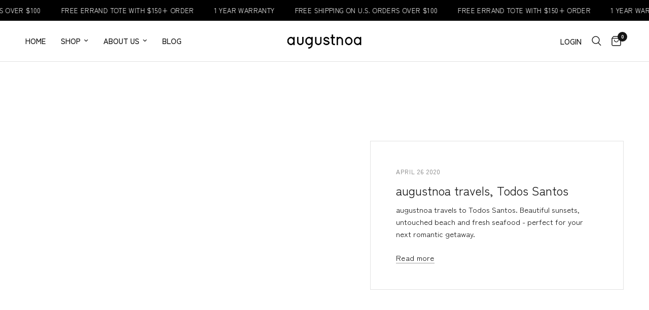

--- FILE ---
content_type: text/css
request_url: https://augustnoa.com/cdn/shop/t/50/assets/custom-style.css?v=99163119355599127591767601550
body_size: -4
content:
.oke-reviewsTab--large-top-left{display:none!important}.tabs-details .text-group{position:relative}.tabs-details .heading-wrap{position:relative;padding:10px 30px 10px 0}.tabs-details .text-group .tab-link{cursor:pointer;line-height:normal;text-transform:uppercase;font-weight:700;font-size:14px}.tabs-details .text-group:not(:last-child){border-bottom:1px solid #00000026}.tab_content{display:none;padding-top:10px}.tab_content.current{display:block}.text-group .heading-wrap svg{width:12px;position:absolute;right:10px;top:14px;transform:rotate(90deg);transition:transform .2s ease-out}.text-group .heading-wrap svg.up{transform:rotate(-90deg)}.tabs-details .contant_div{padding-bottom:15px;font-size:15px}.tabs-details ul{margin-left:17.5px;margin-bottom:5px}.product-single__description{margin-top:15px}div#tabs-infor{margin-bottom:30px}.bundle-wrapper .product-card-colors{gap:8px}.bundle-wrapper .product-card-color--items{width:22px;height:22px}.bundle-product .product-card:hover quick-view-color,.bundle-product .product-card:hover .product-card-sizes--container{transform:translateY(100%);z-index:-1}.bundle-product .product-card quick-view-color,.bundle-product .product-card .product-card-sizes--container{transform:translateY(100%)}.bundle-product .product-card.active quick-view-color,.bundle-product .product-card.active .product-card-sizes--container{transform:translateY(0);z-index:22}.bundle-product .product-card-sizes--container{padding-top:15px;padding-bottom:15px}.bundle-product quick-view-bundle.button,.bundle-product button.button{font-size:10px;height:35px;padding-left:3px;padding-right:3px}.bundle-product .product-card-title{font-size:14px}.bundle-product .price{font-size:13px}@media screen and (min-width: 990px){.bundle-wrapper{display:grid;gap:7px;grid-template-columns:repeat(3,minmax(0,1fr));margin-bottom:-45px}}@media screen and (max-width: 989px){.bundle-wrapper.flex-scroll{display:flex;flex-flow:nowrap;gap:15px;margin-bottom:-20px}.bundle-wrapper.overflow-auto{overflow:auto;overflow-y:hidden}.bundle-wrapper.show-scroll::-webkit-scrollbar{-webkit-appearance:none;height:5px}.bundle-wrapper.show-scroll::-webkit-scrollbar-thumb{background-color:#111}.bundle-wrapper.show-scroll::-webkit-scrollbar-track-piece{background-color:#ededed}.bundle-wrapper .bundle-product{width:100%;max-width:40%;margin-right:12px;padding:0!important;flex-grow:1;flex-shrink:0}}cart-drawer .free-shipping{text-align:left!important}.free-shipping--text-remaining span{font-weight:700}.cart-bundle-heading{font-size:15px;margin:15px 0;font-weight:700;line-height:normal}h2.jdgm-rev-widg__title{display:none}
/*# sourceMappingURL=/cdn/shop/t/50/assets/custom-style.css.map?v=99163119355599127591767601550 */


--- FILE ---
content_type: text/css
request_url: https://augustnoa.com/cdn/shop/t/50/assets/blog.css?v=47599034458210617871767601550
body_size: -16
content:
.blog-post .featured-image img{transition:all 1s cubic-bezier(.104,.204,.492,1)}.blog-post{margin-bottom:50px}.blog-post .featured-image{margin-bottom:24px;overflow:hidden;position:relative;height:0;padding-bottom:var(--ratio-percent)}.blog-post .featured-image>a{display:block;position:absolute;top:0;left:0;width:100%;height:100%}.blog-post .featured-image>a img{height:100%;width:100%;object-fit:cover}.blog-post .featured-image>a .thb-placeholder{background:rgba(var(--color-body-rgb),.03);width:100%;height:100%}.blog-post .featured-image>a .thb-placeholder svg{fill:var(--color-accent)}.blog-post .featured-image>a:hover img,.blog-post .featured-image>a:focus img{transform:scale(1.05)}.blog-post .featured-image img{display:block;will-change:scale}.blog-post h5{margin-bottom:10px}.blog-post .post-meta{font-size:.75rem;text-transform:uppercase;color:var(--color-body);opacity:.6;letter-spacing:.1em;margin-bottom:12px}.blog-post .post-excerpt{font-size:.9375rem}.blog-post--large{width:100%;position:relative}@media only screen and (min-width: 768px){.blog-post--large .featured-image{width:100%;max-width:66%;padding-bottom:var(--ratio-percent-medium)}[dir=rtl] .blog-post--large .featured-image{margin-right:auto}}@media only screen and (min-width: 768px){.blog-post--content{border:1px solid var(--color-border);padding:50px;position:absolute;top:50%;right:0;background:var(--bg-body, #fff);max-width:500px;transform:translateY(-50%)}}@media only screen and (min-width: 1068px){.blog-post--content{min-width:500px;max-width:100%;width:calc(33.9% + 50px)}}@media only screen and (max-width: 767px){.blog-posts.swipe-on-mobile .row{display:grid;grid-gap:10px;grid-auto-flow:column;grid-auto-columns:minmax(var(--mobile-swipe-width),1fr);overflow-x:auto;grid-template-columns:repeat(auto-fill,minmax(var(--mobile-swipe-width),1fr));width:calc(100% + 30px);padding:0 15px;margin-left:-15px;scroll-snap-type:x mandatory;scrollbar-width:none}.blog-posts.swipe-on-mobile .row::-webkit-scrollbar{display:none}.blog-posts.swipe-on-mobile .row .columns{scroll-snap-stop:always;padding:0}}
/*# sourceMappingURL=/cdn/shop/t/50/assets/blog.css.map?v=47599034458210617871767601550 */


--- FILE ---
content_type: text/css
request_url: https://augustnoa.com/cdn/shop/t/50/assets/product-grid.css?v=36430555968691667391768420551
body_size: 2813
content:
@charset "UTF-8";.product-card .product-featured-image .product-secondary-images-nav li,.product-card-sizes--size,.product-card-sizes--size:before,.product-card-swatches,.product-card-swatches .product-card-swatch,.product-card-swatches--title{transition:all .25s cubic-bezier(.104,.204,.492,1)}.no-js .product-card .product-card-quickview--button,.product-card .no-js .product-card-quickview--button{display:none!important}.products{list-style:none}.products.carousel{display:flex;flex-wrap:nowrap;overflow:hidden;min-width:100%;padding:0}.products.carousel .product-card{flex-shrink:0}.products.carousel .carousel__slide{width:100%;display:flex;min-height:100%}.products.carousel .product-card{height:100%}.no-js .products.carousel{overflow-x:scroll}.products.carousel.flickity-enabled,.products.carousel.flickity-enabled .flickity-viewport{overflow:visible}.products.carousel .promotion-column{margin-bottom:0;height:100%}.products .promotion-column{margin-bottom:20px}@media only screen and (min-width: 768px){.products .promotion-column{margin-bottom:30px}}@media only screen and (min-width: 768px){.products .promotion-column.promotion-column-width--2{flex:0 0 50%;max-width:50%}}@media only screen and (min-width: 768px){.products .promotion-column.promotion-column-width--2.product-columns-3{flex:0 0 66.6%;max-width:66.6%}}@media only screen and (min-width: 768px){.products .promotion-column.promotion-column-width--2.product-columns-5{flex:0 0 40%;max-width:40%}}.products .gallery__item{height:100%}.products .gallery__item figure{height:100%;padding-bottom:0}.products .gallery__item-content{padding:20px}.products .gallery__item-content p{font-size:.8125rem}@media only screen and (min-width: 768px){.products .gallery__item-content p{font-size:1rem}}.product-card{display:flex;flex-direction:column;min-height:calc(100% - 20px);position:relative;margin-bottom:20px;width:100%}@media only screen and (min-width: 768px){.product-card{margin-bottom:30px;min-height:calc(100% - 30px)}}.carousel .product-card{margin-bottom:0}.product-card .product-card-info{line-height:1;flex:1;display:flex;flex-direction:column}.product-card.text-center .product-card-info{padding:0 5%}.product-card .product-featured-image{margin-bottom:15px;position:relative;overflow:hidden;z-index:0}@media only screen and (min-width: 768px){.product-card .product-featured-image{margin-bottom:20px}}@media (hover: hover){.product-card .product-featured-image.thb-hover .product-featured-image-link:hover .product-primary-image{opacity:0}}.product-card .product-featured-image .product-secondary-images-nav{list-style:none;position:absolute;left:0;bottom:15px;width:100%;display:flex;margin:0;padding:0;z-index:20;opacity:0;pointer-events:none;justify-content:center;transition:all .25s linear}.product-card .product-featured-image .product-secondary-images-nav li{display:inline-flex;background:var(--color-dots, #fff);width:6px;height:6px;opacity:.6;border-radius:3px;margin:0 6px;pointer-events:none}.product-card .product-featured-image .product-secondary-images-nav li.active{opacity:1}.product-card .product-featured-image-link{display:block;position:relative;height:0;overflow:hidden;width:100%;padding-bottom:var(--padding-bottom)}.product-card .product-featured-image-link img,.product-card .product-featured-image-link video{position:absolute;top:0;left:0;width:100%;height:100%;object-fit:cover;z-index:5}.product-card .product-featured-image-link .thb-placeholder{position:absolute;top:0;left:0;width:100%;height:100%}.product-card .product-featured-image-link .product-secondary-image{display:none;z-index:10}.product-card .product-featured-image-link .product-secondary-image.hover{display:block}.product-card .product-featured-image-link.aspect-ratio--square{padding-bottom:100%}.product-card .product-featured-image-link.aspect-ratio--portrait{padding-bottom:125%}.product-card .product-featured-image-link.aspect-ratio--landscape{padding-bottom:75%}.product-card-vendor{text-transform:uppercase;font-size:.6875rem;letter-spacing:.1em;margin-bottom:8px}.product-card-vendor a{color:var(--color-body)}.product-card-title{font-size:calc(var(--font-product-title-scale, 1) * .9375rem);line-height:calc(var(--font-product-title-line-height-scale, 1) * 1.5);font-weight:var(--font-body-medium-weight, 500);letter-spacing:normal;display:block;margin-bottom:5px}.product-title-uppercase-true .product-card-title{text-transform:uppercase}.product-card--badges{position:absolute;z-index:30;display:flex;flex-direction:column;gap:5px}.product-card--badges.bottom{bottom:8px}@media only screen and (min-width: 768px){.product-card--badges.bottom{bottom:16px}}.product-card--badges.left{left:8px;align-items:flex-start}@media only screen and (min-width: 768px){.product-card--badges.left{left:16px}}.product-card--badges.top{top:8px}@media only screen and (min-width: 768px){.product-card--badges.top{top:16px}}.product-card--badges.right{right:8px;align-items:flex-end}@media only screen and (min-width: 768px){.product-card--badges.right{right:16px}}.product-card .product-card-quickview{position:absolute;width:100%;z-index:20;background:rgba(var(--color-accent-rgb, 21, 21, 21),.9);color:var(--body-bg, #fff);cursor:pointer;display:flex;align-items:center;justify-content:center;text-align:center}.product-card .product-card-quickview--icon{top:8px;right:8px;width:34px;height:34px;border-radius:50%}@media only screen and (min-width: 768px){.product-card .product-card-quickview--icon{top:17px;right:17px}}.product-card .product-card-quickview--button{bottom:0;left:0;height:40px;padding:5px;transform:translateY(100%);transition:all .25s linear}.product-card .product-card-quickview--button+.product-secondary-images-nav{bottom:55px!important}.product-card .product-card-quickview--button span{line-height:1;font-size:.5625rem;font-weight:var(--font-body-bold-weight, 600);letter-spacing:.1em;padding-right:0;white-space:nowrap;text-transform:uppercase;opacity:1}@media only screen and (min-width: 768px){.product-card .product-card-quickview--button span{font-size:.6875rem}}.product-card .product-card-quickview .loading-overlay{position:absolute;top:50%;left:50%;transform:translate3d(-50%,-50%,0);z-index:20;opacity:0;width:40px;height:40px;display:flex;align-items:center;justify-content:center}.product-card .product-card-quickview .loading-overlay .spinner{width:18px}.product-card .product-card-quickview.loading span{opacity:0}.product-card .product-card-quickview.loading .loading-overlay{opacity:1}.product-card .product-card-quickview.loading .loading-overlay .spinner-path{stroke:var(--bg-body, #fff)}.product-card-subtitle{font-size:.8125rem;color:rgba(var(--color-body-rgb),.8);margin-top:10px;margin-bottom:0}.product-card-sizes{grid-gap:5px;grid-auto-flow:column;display:none}@media only screen and (min-width: 768px){.product-card-sizes{display:grid}}.product-card-sizes--container{position:absolute;bottom:0;left:0;right:0;z-index:20;padding:8px;display:none;align-items:center;justify-content:center;background:rgba(var(--bg-body-rgb),.9);transform:translateY(100%);transition:all .25s linear}@media only screen and (min-width: 768px){.product-card-sizes--container{display:flex}.product-card-sizes--container+.product-secondary-images-nav{bottom:56px!important}}.product-card-sizes--remaining{font-size:.75rem;margin-left:10px}.product-card-sizes--size{height:30px;min-width:30px;padding:0 6px;display:flex;align-items:center;justify-content:center;font-size:.75rem;cursor:pointer;position:relative;border:1px solid rgba(var(--color-body-rgb),.2)}.product-card-sizes--size:before{position:absolute;width:100%;height:100%;top:0;background:linear-gradient(to bottom left,transparent calc(50% - 1px),var(--color-border),transparent calc(50% + 1px)) no-repeat;z-index:1}.product-card-sizes--size:not(.is-disabled):hover{border-color:rgba(var(--color-body-rgb),1)}.product-card-sizes--size .loading-overlay{width:20px;height:auto}.product-card-sizes--size.is-disabled{border-color:var(--color-border);cursor:not-allowed}.product-card-sizes--size.is-disabled:before{content:""}.product-card-sizes--size.is-disabled>span{opacity:.4}.product-card-sizes--size.loading>span{opacity:0}.product-card-swatches{line-height:0;position:absolute;top:0;left:0;width:100%;transform:translateY(100%)}.product-card-swatches .product-card-swatch{display:inline-flex;margin:0;width:18px;height:18px;border-radius:9px;padding:3px;position:relative;cursor:pointer}.product-card-swatches .product-card-swatch:after{content:"";display:block;position:absolute;top:3px;left:3px;right:3px;bottom:3px;border-radius:6px;background:var(--option-color);background-image:var(--option-color-image);background-size:cover}.product-card-swatches .product-card-swatch.active{box-shadow:0 0 0 1px var(--color-accent) inset}.product-card-swatches--container{position:relative;overflow:hidden;height:18px;margin-top:10px}.product-card-swatches--title{font-size:.8125rem;line-height:18px;opacity:.8;transform:translateY(0)}.product-card-swatches--always{position:static;transform:none}.product-card--add-to-cart-button{width:100%;margin-top:15px}.product-card--add-to-cart-button-container{margin-top:auto}.product-card .star-rating{margin-top:7px;font-size:.875rem}@media (hover: hover){.product-card:hover .product-secondary-images-nav{opacity:1}}.product-card:hover .product-card-swatches{transform:translateY(0)}.product-card:hover .product-card-swatches--title{transform:translateY(-100%)}.product-card:hover .product-card-sizes--container,.product-card:hover .product-card-quickview{transform:translateY(0)}.collection-empty{text-align:center;padding:10vh}.collection-empty svg{margin-bottom:30px}.collection-empty .text-button{font-size:inherit}.collection-empty p{font-size:1.25rem}.sidebar-container{display:grid;grid-gap:clamp(30px,4.5%,60px)}@media only screen and (min-width: 1068px){.sidebar-container.facets--sidebar{grid-template-columns:clamp(250px,22%,285px) 1fr}}.sidebar-container.facets--sidebar.results--0{grid-template-columns:1fr}@media only screen and (min-width: 1068px){.sidebar-container.facets--sidebar .facets-toggle{display:none}}.sidebar-container .products.collection.row{padding:0}.star-rating{--star-percent: calc(var(--star-rating) / 5 * 100%);display:inline-block;font-size:1rem;font-family:Times;line-height:1}.star-rating:before{content:"\2605\2605\2605\2605\2605";background:linear-gradient(90deg,var(--color-star) var(--star-percent),#e1e1e1 var(--star-percent));-webkit-background-clip:text;-webkit-text-fill-color:transparent}.rating{display:inline-block;margin:0}.rating-star{--letter-spacing: .3;--font-size: 1.5;--percent: calc( ( var(--rating) / var(--rating-max) + var(--rating-decimal) * var(--font-size) / (var(--rating-max) * (var(--letter-spacing) + var(--font-size))) ) * 100% );letter-spacing:calc(var(--letter-spacing) * 1rem);font-size:calc(var(--font-size) * 1rem);line-height:1;display:inline-block;font-family:Times;margin:0}.rating-star:before{content:"\2605\2605\2605\2605\2605";background:linear-gradient(90deg,var(--color-reviews) var(--percent),rgba(var(--color-foreground),.15) var(--percent));-webkit-background-clip:text;-webkit-text-fill-color:transparent}.rating-text{display:none}.rating-count{display:none;margin:0}@media (forced-colors: active){.rating{display:none}.rating-text{display:block}}quick-view-color:empty{display:none!important}quick-view-color{bottom:0;left:0;height:auto;padding:20px;transform:translateY(100%);transition:all .25s linear}quick-view-color{position:absolute;width:100%;z-index:20;background:rgba(var(--color-accent-rgb, 21, 21, 21),.9);background:#f5f5f5;color:var(--body-bg, #000);cursor:pointer;display:flex;align-items:center;justify-content:center;text-align:center}.product-card-colors{display:flex;gap:10px;flex-flow:wrap}.product-card-color--items{width:48px;height:48px;display:inline-flex;position:relative;margin-left:-1px;color:transparent;cursor:pointer;z-index:4;box-shadow:0 0 0 1px var(--color-border) inset}.product-card-color--items span{text-indent:-9999em}.product-card-color--items{display:inline-flex;position:relative;cursor:pointer;z-index:4;padding:5px 7px;line-height:normal;text-transform:uppercase;border:1px solid #000;background:#fff;border-color:#fff;align-items:center;border-radius:100%}.product-card-color--items:hover{box-shadow:0 0 2px #000}.product-card-color--items span{position:relative;top:-1px;font-size:14px}.product-card-color--items:after{content:"";display:block;position:absolute;top:0;left:0;right:0;bottom:0;border-radius:50%;background-position:center;background-size:cover;background-color:var(--option-color);background-image:var(--option-color-image)}.product-card-color--items .loading-overlay{width:30px;height:30px}.product-card-color--items.loading{background:#000;color:#fff}.product-card-color--items.loading span{opacity:0}.product-card-color--items .loading-overlay{width:20px;height:20px;fill:currentColor}.spinner-path{stroke:currentColor}@media screen and (max-width: 989px){quick-view-color{display:none!important}}.product-card-sizes-free{grid-gap:5px;grid-auto-flow:column;display:none}.product-card-color--items-free{width:48px;height:48px;display:inline-flex;position:relative;margin-left:-1px;color:transparent;cursor:pointer;z-index:4;box-shadow:0 0 0 1px var(--color-border) inset}.product-card-color--items-free span{text-indent:-9999em}.product-card-color--items-free{display:inline-flex;position:relative;cursor:pointer;z-index:4;padding:5px 7px;line-height:normal;text-transform:uppercase;border:1px solid #000;background:#fff;border-color:#fff;align-items:center;border-radius:100%}.product-card-color--items-free:hover{box-shadow:0 0 2px #000}.product-card-color--items-free span{position:relative;top:-1px;font-size:14px}.product-card-color--items-free:after{content:"";display:block;position:absolute;top:0;left:0;right:0;bottom:0;border-radius:50%;background-position:center;background-size:cover;background-color:var(--option-color);background-image:var(--option-color-image)}.product-card-color--items-free .loading-overlay{width:30px;height:30px}.product-card-color--items-free.loading{background:#000;color:#fff}.product-card-color--items-free.loading span{opacity:0}.product-card-color--items-free .loading-overlay{width:20px;height:20px;fill:currentColor}.free-items-heading{display:flex;align-items:center;gap:5px;justify-content:center;background:#f7f5f4;padding:10px;border-radius:5px;font-size:14px}.free-items-heading svg,.free-items-heading img{vertical-align:middle;margin-top:-4px}.free-items-heading span{display:flex;display:inline-block}.free-items-box{margin-top:15px}.free-items-box-wrapper{display:grid;gap:7px;grid-template-columns:repeat(3,minmax(0,1fr));margin-bottom:-45px}.free-items-box .product-card .product-featured-image{padding-top:15px}.free-item-price-wrapper{position:absolute;z-index:555;top:0;left:0;right:0;display:flex;align-items:center;gap:5px;justify-content:center}.free-item-price{background:#000;color:#fff;display:flex;align-items:center;justify-content:center;gap:6px;border-radius:25px;padding:5px 10px;font-size:12px}.free-item-price .price{color:#fff;font-size:12px}.free-items-box-product span.product-card--badges{display:none!important}.free-items-box-product .price .amount.discounted{color:#fff}.free-items-box-product .product-card .product-card-info{padding-top:0}quick-view-color-free{bottom:0;left:0;height:auto;padding:20px;transform:translateY(100%);transition:all .25s linear}quick-view-color-free{position:absolute;width:100%;z-index:20;background:rgba(var(--color-accent-rgb, 21, 21, 21),.9);background:#f5f5f5;color:var(--body-bg, #000);cursor:pointer;display:flex;align-items:center;justify-content:center;text-align:center}.product-card:hover quick-view-color-free{transform:translateY(0);z-index:21}.product-card-colors-free{display:flex;gap:10px;flex-flow:wrap;align-items:center;justify-content:center}.free-items-box-product .product-card-color--items-free{padding:5px 7px;width:20px;height:20px}.free-items-box-product .product-card-sizes--size-free{width:20px;height:20px;font-size:.6rem;min-width:20px}.product-card-sizes--size-free{height:30px;min-width:30px;padding:0 6px;display:flex;align-items:center;justify-content:center;font-size:.75rem;cursor:pointer;position:relative;border:1px solid rgba(var(--color-body-rgb),.2)}.product-card-sizes--size-free:before{position:absolute;width:100%;height:100%;top:0;background:linear-gradient(to bottom left,transparent calc(50% - 1px),var(--color-border),transparent calc(50% + 1px)) no-repeat;z-index:1}.free-items-box-product .product-card-color--items-free.active:not(.is-disabled){border-color:rgba(var(--color-body-rgb),1)}.product-card-sizes--size-free.active:not(.is-disabled){border-color:rgba(var(--color-body-rgb),1)}.product-card-sizes--size-free:not(.is-disabled):hover{border-color:rgba(var(--color-body-rgb),1)}.product-card-sizes--size-free .loading-overlay{width:20px;height:auto}.product-card-sizes--size-free.is-disabled{border-color:var(--color-border);cursor:not-allowed}.product-card-sizes--size-free.is-disabled:before{content:""}.product-card-sizes--size-free.is-disabled>span{opacity:.4}.product-card-sizes--size-free.loading>span{opacity:0}cart-drawer .product-free-items{display:flex;width:100%;align-items:flex-start;max-width:400px;margin-bottom:20px;flex-flow:wrap}.free-items-heading{width:100%}@media screen and (min-width: 768px){quick-view-color-free{left:0;height:auto;padding:20px;transform:translateY(100%);transition:all .25s linear}quick-view-color-free{position:absolute;width:100%;z-index:20;background:rgba(var(--color-accent-rgb, 21, 21, 21),.9);background:#f5f5f5;color:var(--body-bg, #000);cursor:pointer;display:flex;align-items:center;justify-content:center;text-align:center}}.product-card:hover quick-view-color{transform:translateY(0);z-index:21}cart-drawer .free-items-box{margin-bottom:15px}cart-drawer .product-card-title{font-size:.8rem}.cart-free-items-heading{display:flex}cart-drawer .free-selected{position:relative;z-index:1;overflow:hidden;transition:color .25s cubic-bezier(.104,.204,.492,1),background-color .25s cubic-bezier(.104,.204,.492,1),border-color .25s cubic-bezier(.104,.204,.492,1)}.free-selected.loading{background:#000}@media (max-width: 767.99px){quick-view-color-free{display:none}}@media (min-width: 768px){quick-view-color-free-mobile{display:none}}.product-card-sizes-free-mobile{grid-gap:5px;grid-auto-flow:column;display:none}@media only screen and (min-width: 768px){.product-card-sizes-free{display:grid}}.product-card-color--items-free-mobile{width:48px;height:48px;display:inline-flex;position:relative;margin-left:-1px;color:transparent;cursor:pointer;z-index:4;box-shadow:0 0 0 1px var(--color-border) inset}.product-card-color--items-free-mobile span{text-indent:-9999em}.product-card-color--items-free-mobile{display:inline-flex;position:relative;cursor:pointer;z-index:4;padding:5px 7px;line-height:normal;text-transform:uppercase;border:1px solid #000;background:#fff;border-color:#fff;align-items:center;border-radius:100%}.product-card-color--items-free-mobile:hover{box-shadow:0 0 2px #000}.product-card-color--items-free-mobile span{position:relative;top:-1px;font-size:14px}.product-card-color--items-free-mobile:after{content:"";display:block;position:absolute;top:0;left:0;right:0;bottom:0;border-radius:50%;background-position:center;background-size:cover;background-color:var(--option-color);background-image:var(--option-color-image)}.product-card-color--items-free-mobile .loading-overlay{width:30px;height:30px}.product-card-color--items-free-mobile.loading{background:#000;color:#fff}.product-card-color--items-free-mobile.loading span{opacity:0}.product-card-color--items-free-mobile .loading-overlay{width:20px;height:20px;fill:currentColor}.product-card-colors-free-mobile{display:flex;gap:10px;flex-flow:wrap;align-items:center;justify-content:center}.free-items-box-product .product-card-colors{align-items:center;justify-content:center}.free-items-box-product .product-card-color--items-free-mobile{padding:5px 7px;width:20px;height:20px}.free-items-box-product .product-card-sizes--size-free-mobile{width:20px;height:20px;font-size:.6rem;min-width:20px}.free-selected{border:1px solid;margin-bottom:7px;margin-top:7px;text-align:center;line-height:normal;padding:5px;font-size:.7em;border-radius:3px;cursor:pointer}.free-selected:hover,.free-selected.active{background-color:#000;color:#fff}.free-items-box-product input[name=selected_product_free_item]{display:none}.free-items-box-product input[name=selected_product_free_item]:checked+.product-card .free-selected{background-color:#000;color:#fff}.product-card-sizes--size-free-mobile{height:30px;min-width:30px;padding:0 6px;display:flex;align-items:center;justify-content:center;font-size:.75rem;cursor:pointer;position:relative;border:1px solid rgba(var(--color-body-rgb),.2)}.product-card-sizes--size-free-mobile:before{position:absolute;width:100%;height:100%;top:0;background:linear-gradient(to bottom left,transparent calc(50% - 1px),var(--color-border),transparent calc(50% + 1px)) no-repeat;z-index:1}.free-items-box-product .product-card-color--items-free-mobile.active:not(.is-disabled){border-color:rgba(var(--color-body-rgb),1)}.product-card-sizes--size-free-mobile.active:not(.is-disabled){border-color:rgba(var(--color-body-rgb),1)}.product-card-sizes--size-free-mobile:not(.is-disabled):hover{border-color:rgba(var(--color-body-rgb),1)}.product-card-sizes--size-free-mobile .loading-overlay{width:20px;height:auto}.product-card-sizes--size-free-mobile.is-disabled{border-color:var(--color-border);cursor:not-allowed}.product-card-sizes--size-free-mobile.is-disabled:before{content:""}.product-card-sizes--size-free-mobile.is-disabled>span{opacity:.4}.product-card-sizes--size-free-mobile.loading>span{opacity:0}cart-drawer .free-selected:before{content:"";display:block;position:absolute;top:0;bottom:0;left:-5%;width:125%;height:100%;opacity:1;z-index:5;border-radius:0;transform-origin:bottom left;backface-visibility:hidden;transform:rotate3d(0,0,1,6deg) translate3d(-1.2em,110%,0);will-change:transform}@media screen and (hover: hover){cart-drawer .free-selected.loading{color:#fff}cart-drawer .free-selected.loading:before{transform:rotate3d(0,0,1,0) translateZ(0)}}.free-selected.loading span{opacity:0}.free-selected.loading span.loading-overlay{opacity:1}.free-selected .loading-overlay{width:20px;height:20px}.product-information--inner h4{font-size:calc(var(--font-heading-scale) * 18px);line-height:calc(var(--font-heading-line-height-scale) * calc(var(--font-heading-scale) * 26px));margin-bottom:5px}.final_sale{display:block;font-weight:400;font-size:.9375rem;letter-spacing:.02em;color:var(--color-price, --color-accent);margin-top:5px}
/*# sourceMappingURL=/cdn/shop/t/50/assets/product-grid.css.map?v=36430555968691667391768420551 */


--- FILE ---
content_type: text/javascript
request_url: https://augustnoa.com/cdn/shop/t/50/assets/app.js?v=23715925596667561431768412075
body_size: 6589
content:
function debounce(fn,wait){let t;return(...args)=>{clearTimeout(t),t=setTimeout(()=>fn.apply(this,args),wait)}}var dispatchCustomEvent=function(eventName){var data=arguments.length>1&&arguments[1]!==void 0?arguments[1]:{},detail={detail:data},event2=new CustomEvent(eventName,data?detail:null);document.dispatchEvent(event2)};if(window.recentlyViewedIds=[],!customElements.get("quantity-selector")){class QuantityInput extends HTMLElement{constructor(){super(),this.input=this.querySelector(".qty"),this.step=this.input.getAttribute("step"),this.changeEvent=new Event("change",{bubbles:!0}),this.subtract=this.querySelector(".minus"),this.add=this.querySelector(".plus"),this.subtract.addEventListener("click",()=>this.change_quantity(-1*this.step)),this.add.addEventListener("click",()=>this.change_quantity(1*this.step))}connectedCallback(){this.classList.add("buttons_added"),this.validateQtyRules()}change_quantity(change){let quantity=Number(this.input.value);isNaN(quantity)&&(quantity=1),!(this.input.getAttribute("min")>quantity+change)&&(this.input.getAttribute("max")&&this.input.getAttribute("max")<quantity+change||(quantity+=change,quantity=Math.max(quantity,1),this.input.value=quantity,this.input.dispatchEvent(this.changeEvent),this.validateQtyRules()))}validateQtyRules(){const value=parseInt(this.input.value);if(this.input.min){const min=parseInt(this.input.min);this.subtract.classList.toggle("disabled",value<=min)}if(this.input.max){const max=parseInt(this.input.max);this.add.classList.toggle("disabled",value>=max)}}}customElements.define("quantity-selector",QuantityInput)}class ArrowSubMenu{constructor(self){this.submenu=self.parentNode.querySelector(".sub-menu"),this.arrow=self,self.addEventListener("click",e=>this.toggle_submenu(e))}toggle_submenu(e){e.preventDefault();let submenu=this.submenu;submenu.classList.contains("active")?(submenu.classList.remove("active"),this.arrow.blur()):submenu.classList.add("active")}}let arrows=document.querySelectorAll(".thb-arrow");if(arrows.forEach(arrow=>{new ArrowSubMenu(arrow)}),!customElements.get("product-card")){class ProductCard extends HTMLElement{constructor(){super(),this.swatches=this.querySelector(".product-card-swatches"),this.image=this.querySelector(".product-featured-image-link .product-primary-image"),this.additional_images=this.querySelectorAll(".product-secondary-image"),this.additional_images_nav=this.querySelectorAll(".product-secondary-images-nav li"),this.quick_add=this.querySelector(".product-card--add-to-cart-button-simple"),this.size_options=this.querySelector(".product-card-sizes"),this.color_options=this.querySelector(".product-card-colors"),this.color_items=this.querySelector(".product-card-color--items"),this.color_options_free=this.querySelector(".product-card-colors-free"),this.color_items_free=this.querySelector(".product-card-color--items-free"),this.size_options_free=this.querySelector(".product-card-sizes-free"),this.color_options_free_mobile=this.querySelector(".product-card-colors-free-mobile"),this.color_items_free_mobile=this.querySelector(".product-card-color--items-free-mobile"),this.size_options_free_mobile=this.querySelector(".product-card-sizes-free-mobile"),this.selected_free_item=this.querySelector(".free-selected")}connectedCallback(){this.swatches&&this.enableSwatches(this.swatches,this.image),this.additional_images&&this.enableAdditionalImages(),this.quick_add&&this.enableQuickAdd(),this.size_options&&this.enableSizeOptions(),this.color_options&&this.enableColorOptions(this.color_items,this.image),this.size_options_free&&this.enableSizeOptionsFree(),this.color_options_free&&this.enableColorOptionsFree(this.color_items_free,this.image),this.size_options_free_mobile&&this.enableSizeOptionsFreeMobile(),this.color_options_free_mobile&&this.enableColorOptionsFreeMobile(this.color_items_free_mobile,this.image),this.selected_free_item&&this.selectedFreeItem(this.selected_free_item)}enableAdditionalImages(){let image_length=this.additional_images.length,images=this.additional_images,nav=this.additional_images_nav,image_container=this.querySelector(".product-featured-image-link");const mousemove=function(e){let l=e.offsetX,w=this.getBoundingClientRect().width,prc=l/w,sel=Math.floor(prc*image_length),selimg=images[sel];images.forEach((image,index)=>{image.classList.contains("hover")&&(image.classList.remove("hover"),nav.length&&nav[index].classList.remove("active"))}),selimg&&(selimg.classList.contains("hover")||(selimg.classList.add("hover"),nav.length&&nav[sel].classList.add("active")))},mouseleave=function(e){images.forEach((image,index)=>{image.classList.remove("hover"),nav.length&&nav[index].classList.remove("active")})};image_container&&(image_container.addEventListener("touchstart",mousemove,{passive:!0}),image_container.addEventListener("touchmove",mousemove,{passive:!0}),image_container.addEventListener("touchend",mouseleave,{passive:!0}),image_container.addEventListener("mouseenter",mousemove,{passive:!0}),image_container.addEventListener("mousemove",mousemove,{passive:!0}),image_container.addEventListener("mouseleave",mouseleave,{passive:!0})),images.forEach(function(image){window.addEventListener("load",event2=>{lazySizes.loader.unveil(image)})})}enableSwatches(swatches,image){let swatch_list=swatches.querySelectorAll(".product-card-swatch"),org_srcset=image?image.dataset.srcset:"";this.color_index=this.swatches.dataset.index,swatch_list.forEach((swatch,index)=>{window.addEventListener("load",event2=>{let image2=new Image;image2.srcset=swatch.dataset.srcset,lazySizes.loader.unveil(image2)}),swatch.addEventListener("mouseover",()=>{[].forEach.call(swatch_list,function(el){el.classList.remove("active")}),image&&(swatch.dataset.srcset?image.setAttribute("srcset",swatch.dataset.srcset):image.setAttribute("srcset",org_srcset)),this.size_options&&(this.current_options[this.color_index]=swatch.querySelector("span").innerText,this.updateMasterId()),this.color_options&&(this.current_options[this.color_index]=swatch.querySelector("span").innerText,this.updateMasterId()),swatch.classList.add("active")}),swatch.addEventListener("click",function(evt){window.location.href=this.dataset.href,evt.preventDefault()})})}enableQuickAdd(){this.quick_add.addEventListener("click",this.quickAdd.bind(this))}enableSizeOptions(){let size_list=this.size_options.querySelectorAll(".product-card-sizes--size"),featured_image=this.querySelector(".product-featured-image"),has_hover=featured_image.classList.contains("thb-hover"),size_parent=this.size_options.parentElement;this.size_index=this.size_options.dataset.index,this.current_options=this.size_options.dataset.options.split(","),this.updateMasterId(),size_parent.addEventListener("mouseenter",()=>{has_hover&&featured_image.classList.remove("thb-hover")},{passive:!0}),size_parent.addEventListener("mouseleave",()=>{has_hover&&featured_image.classList.add("thb-hover")},{passive:!0}),size_list.forEach(size=>{size.addEventListener("click",evt=>{if(evt.stopPropagation(),evt.preventDefault(),size.classList.contains("is-disabled"))return;this.current_options[this.size_index]=size.querySelector("span").innerText,this.updateMasterId(),size.classList.add("loading"),size.setAttribute("aria-disabled",!0);const config={method:"POST",headers:{"X-Requested-With":"XMLHttpRequest",Accept:"application/javascript"}};let formData=new FormData;formData.append("id",this.currentVariant.id),formData.append("quantity",1),formData.append("sections",this.getSectionsToRender().map(section=>section.section)),formData.append("sections_url",window.location.pathname),config.body=formData,fetch(`${theme.routes.cart_add_url}`,config).then(response=>response.json()).then(response=>{response.status||(this.renderContents(response),dispatchCustomEvent("cart:item-added",{product:response.hasOwnProperty("items")?response.items[0]:response}))}).catch(e=>{console.error(e)}).finally(()=>{size.classList.remove("loading"),size.removeAttribute("aria-disabled")})})})}enableColorOptions(color_items,image){let color_swatch_list=this.color_options.querySelectorAll(".product-card-color--items"),org_srcset=image?image.dataset.srcset:"";this.color_index=this.color_options.dataset.index,color_swatch_list.forEach((swatch,index)=>{window.addEventListener("load",event2=>{let image2=new Image;image2.srcset=swatch.dataset.srcset,lazySizes.loader.unveil(image2)}),swatch.addEventListener("mouseover",()=>{[].forEach.call(color_swatch_list,function(el){el.classList.remove("active")}),image&&(swatch.dataset.srcset?image.setAttribute("srcset",swatch.dataset.srcset):image.setAttribute("srcset",org_srcset)),swatch.classList.add("active")})});let color_list=this.color_options.querySelectorAll(".product-card-color--items"),featured_image=this.querySelector(".product-featured-image"),has_hover=featured_image.classList.contains("thb-hover"),color_parent=this.color_options.parentElement;this.color_index=this.color_options.dataset.index,this.current_options=this.color_options.dataset.options.split(","),this.updateMasterId(),color_parent.addEventListener("mouseenter",()=>{has_hover&&featured_image.classList.remove("thb-hover")},{passive:!0}),color_parent.addEventListener("mouseleave",()=>{has_hover&&featured_image.classList.add("thb-hover")},{passive:!0}),color_list.forEach(color=>{color.addEventListener("click",evt=>{if(event.stopPropagation(),evt.preventDefault(),color.classList.contains("is-disabled"))return;this.current_options[this.color_index]=color.querySelector("span").dataset.value,this.updateMasterId(),color.classList.add("loading"),color.setAttribute("aria-disabled",!0);const config={method:"POST",headers:{"X-Requested-With":"XMLHttpRequest",Accept:"application/javascript"}};let formData=new FormData;formData.append("id",this.currentVariant.id),formData.append("quantity",1),formData.append("sections",this.getSectionsToRender().map(section=>section.section)),formData.append("sections_url",window.location.pathname),config.body=formData,fetch(`${theme.routes.cart_add_url}`,config).then(response=>response.json()).then(response=>{response.status||(this.renderContents(response),dispatchCustomEvent("cart:item-added",{product:response.hasOwnProperty("items")?response.items[0]:response}))}).catch(e=>{console.error(e)}).finally(()=>{color.classList.remove("loading"),color.removeAttribute("aria-disabled")})})})}enableSizeOptionsFree(){let size_list=this.size_options_free.querySelectorAll(".product-card-sizes--size-free"),featured_image=this.querySelector(".product-featured-image"),has_hover=featured_image.classList.contains("thb-hover"),size_parent=this.size_options_free.parentElement,product_container=size_parent.closest("product-card"),freeSelected=product_container.querySelector(".free-selected");this.size_index=this.size_options_free.dataset.index,this.current_options=this.size_options_free.dataset.options.split(","),this.updateMasterId(),size_parent.addEventListener("mouseenter",()=>{has_hover&&featured_image.classList.remove("thb-hover")},{passive:!0}),size_parent.addEventListener("mouseleave",()=>{has_hover&&featured_image.classList.add("thb-hover")},{passive:!0}),size_list.forEach(size=>{size.addEventListener("click",evt=>{if(evt.stopPropagation(),evt.preventDefault(),size.classList.contains("is-disabled")||(this.current_options[this.size_index]=size.querySelector("span").innerText,this.updateMasterId(),size_list.forEach(s=>s.classList.remove("active")),size.classList.add("active"),freeSelected&&freeSelected.setAttribute("data-variant-id",this.currentVariant.id),!freeSelected.querySelector(".free-selected.active")))return;const productID=freeSelected.dataset.productId,variantID=freeSelected.dataset.variantId,title=freeSelected.dataset.title,dispanceEvent=new CustomEvent("free_selected_item",{detail:{productId:productID,variantId:variantID,title}});document.dispatchEvent(dispanceEvent)})})}enableColorOptionsFree(color_items,image){let color_swatch_list=this.color_options_free.querySelectorAll(".product-card-color--items-free"),org_srcset=image?image.dataset.srcset:"";this.color_index=this.color_options_free.dataset.index,color_swatch_list.forEach((swatch,index)=>{window.addEventListener("load",event2=>{let image2=new Image;image2.srcset=swatch.dataset.srcset,lazySizes.loader.unveil(image2)}),swatch.addEventListener("mouseover",()=>{[].forEach.call(color_swatch_list,function(el){el.classList.remove("active")}),image&&(swatch.dataset.srcset?image.setAttribute("srcset",swatch.dataset.srcset):image.setAttribute("srcset",org_srcset)),swatch.classList.add("active")})});let color_list=this.color_options_free.querySelectorAll(".product-card-color--items-free"),featured_image=this.querySelector(".product-featured-image"),has_hover=featured_image.classList.contains("thb-hover"),color_parent=this.color_options_free.parentElement,product_container=color_parent.closest("product-card"),freeSelected=product_container.querySelector(".free-selected");this.color_index=this.color_options_free.dataset.index,this.current_options=this.color_options_free.dataset.options.split(","),this.updateMasterId(),color_parent.addEventListener("mouseenter",()=>{has_hover&&featured_image.classList.remove("thb-hover")},{passive:!0}),color_parent.addEventListener("mouseleave",()=>{has_hover&&featured_image.classList.add("thb-hover")},{passive:!0}),color_list.forEach(color=>{color.addEventListener("click",evt=>{if(event.stopPropagation(),evt.preventDefault(),color.classList.contains("is-disabled")||(this.current_options[this.color_index]=color.querySelector("span").dataset.value,this.updateMasterId(),freeSelected&&freeSelected.setAttribute("data-variant-id",this.currentVariant.id),!freeSelected.querySelector(".free-selected.active")))return;const productID=freeSelected.dataset.productId,variantID=freeSelected.dataset.variantId,title=freeSelected.dataset.title,dispanceEvent=new CustomEvent("free_selected_item",{detail:{productId:productID,variantId:variantID,title}});document.dispatchEvent(dispanceEvent)})})}enableSizeOptionsFreeMobile(){let size_list=this.size_options_free_mobile.querySelectorAll(".product-card-sizes--size-free-mobile"),featured_image=this.querySelector(".product-featured-image-mobile"),has_hover=featured_image.classList.contains("thb-hover"),size_parent=this.size_options_free_mobile.parentElement,product_container=size_parent.closest("product-card"),freeSelected=product_container.querySelector(".free-selected");this.size_index=this.size_options_free_mobile.dataset.index,this.current_options=this.size_options_free_mobile.dataset.options.split(","),this.updateMasterId(),size_parent.addEventListener("mouseenter",()=>{has_hover&&featured_image.classList.remove("thb-hover")},{passive:!0}),size_parent.addEventListener("mouseleave",()=>{has_hover&&featured_image.classList.add("thb-hover")},{passive:!0}),size_list.forEach(size=>{size.addEventListener("click",evt=>{if(evt.stopPropagation(),evt.preventDefault(),size.classList.contains("is-disabled")||(this.current_options[this.size_index]=size.querySelector("span").innerText,this.updateMasterId(),size_list.forEach(s=>s.classList.remove("active")),size.classList.add("active"),freeSelected&&freeSelected.setAttribute("data-variant-id",this.currentVariant.id),!freeSelected.querySelector(".free-selected.active")))return;const productID=freeSelected.dataset.productId,variantID=freeSelected.dataset.variantId,title=freeSelected.dataset.title,dispanceEvent=new CustomEvent("free_selected_item",{detail:{productId:productID,variantId:variantID,title}});document.dispatchEvent(dispanceEvent)})})}enableColorOptionsFreeMobile(color_items,image){let color_swatch_list=this.color_options_free_mobile.querySelectorAll(".product-card-color--items-free-mobile"),org_srcset=image?image.dataset.srcset:"";this.color_index=this.color_options_free_mobile.dataset.index,color_swatch_list.forEach((swatch,index)=>{window.addEventListener("load",event2=>{let image2=new Image;image2.srcset=swatch.dataset.srcset,lazySizes.loader.unveil(image2)}),swatch.addEventListener("mouseover",()=>{[].forEach.call(color_swatch_list,function(el){el.classList.remove("active")}),image&&(swatch.dataset.srcset?image.setAttribute("srcset",swatch.dataset.srcset):image.setAttribute("srcset",org_srcset)),swatch.classList.add("active")})});let color_list=this.color_options_free_mobile.querySelectorAll(".product-card-color--items-free-mobile"),featured_image=this.querySelector(".product-featured-image"),has_hover=featured_image.classList.contains("thb-hover"),color_parent=this.color_options_free_mobile.parentElement,product_container=color_parent.closest("product-card"),freeSelected=product_container.querySelector(".free-selected");this.color_index=this.color_options_free_mobile.dataset.index,this.current_options=this.color_options_free_mobile.dataset.options.split(","),this.updateMasterId(),color_parent.addEventListener("mouseenter",()=>{has_hover&&featured_image.classList.remove("thb-hover")},{passive:!0}),color_parent.addEventListener("mouseleave",()=>{has_hover&&featured_image.classList.add("thb-hover")},{passive:!0}),color_list.forEach(color=>{color.addEventListener("click",evt=>{if(event.stopPropagation(),evt.preventDefault(),color.classList.contains("is-disabled")||(this.current_options[this.color_index]=color.querySelector("span").dataset.value,this.updateMasterId(),freeSelected&&freeSelected.setAttribute("data-variant-id",this.currentVariant.id),!freeSelected.querySelector(".free-selected.active")))return;const productID=freeSelected.dataset.productId,variantID=freeSelected.dataset.variantId,title=freeSelected.dataset.title,dispanceEvent=new CustomEvent("free_selected_item",{detail:{productId:productID,variantId:variantID,title}});document.dispatchEvent(dispanceEvent)})})}selectedFreeItem(button){}updateMasterId(){this.currentVariant=this.getVariantData().find(variant=>!variant.options.map((option,index)=>this.current_options[index]===option).includes(!1)),setTimeout(()=>{this.setDisabled(),this.setDisabledForColors()},100)}getVariantData(){return this.variantData=this.variantData||JSON.parse(this.querySelector('[type="application/json"]').textContent),this.variantData}setDisabled(){const variant_data=this.getVariantData();if(variant_data)if(this.currentVariant){const selected_options=this.currentVariant.options.map((value,index)=>({value,index:`option${index+1}`})),available_options=this.createAvailableOptionsTree(variant_data,selected_options),fieldset_options=Object.values(available_options)[this.size_index];fieldset_options&&this.size_options&&this.size_options.querySelectorAll(".product-card-sizes--size").length&&this.size_options.querySelectorAll(".product-card-sizes--size").forEach((input,input_i)=>{input.classList.toggle("is-disabled",fieldset_options[input_i].isUnavailable)})}else this.size_options.querySelectorAll(".product-card-sizes--size").length&&this.size_options.querySelectorAll(".product-card-sizes--size").forEach((input,input_i)=>{input.classList.add("is-disabled")});return!0}setDisabledForColors(){const variant_data=this.getVariantData();if(variant_data)if(this.currentVariant){const selected_options=this.currentVariant.options.map((value,index)=>({value,index:`option${index+1}`})),available_options=this.createAvailableOptionsTree(variant_data,selected_options),color_fieldset_options=Object.values(available_options)[this.color_index];if(color_fieldset_options&&this.color_options){const items=this.color_options.querySelectorAll(".product-card-color--items");items.length&&items.forEach((input,input_i)=>{input.classList.toggle("is-disabled",color_fieldset_options[input_i]?.isUnavailable)})}else if(this.color_options){const colorItems=this.color_options.querySelectorAll(".product-card-color--items");colorItems.length&&colorItems.forEach(input=>{input.classList.add("is-disabled")})}}else this.color_options.querySelectorAll(".product-card-color--items").length&&this.color_options.querySelectorAll(".product-card-color--items").forEach(input=>{input.classList.add("is-disabled")})}createAvailableOptionsTree(variant_data,selected_options){return variant_data.reduce((options,variant)=>(Object.keys(options).forEach(index=>{if(variant[index]===null)return;let entry=options[index].find(option=>option.value===variant[index]);typeof entry>"u"&&(entry={value:variant[index],isUnavailable:!0},options[index].push(entry)),selected_options.reduce((count,{value,index:index2})=>variant[index2]===value?count+1:count,0)>=selected_options.length-1&&(entry.isUnavailable=entry.isUnavailable&&variant.available?!1:entry.isUnavailable),(!this.currentVariant||!this.currentVariant.available)&&selected_options.find(option=>option.value===entry.value&&index===option.index)&&(entry.isUnavailable=!0),index==="option1"&&(entry.isUnavailable=entry.isUnavailable&&variant.available?!1:entry.isUnavailable)}),options),{option1:[],option2:[],option3:[]})}quickAdd(evt){if(evt.preventDefault(),this.quick_add.disabled)return;this.quick_add.classList.add("loading"),this.quick_add.setAttribute("aria-disabled",!0);const config={method:"POST",headers:{"X-Requested-With":"XMLHttpRequest",Accept:"application/javascript"}};let formData=new FormData;return formData.append("id",this.quick_add.dataset.productId),formData.append("quantity",1),formData.append("sections",this.getSectionsToRender().map(section=>section.section)),formData.append("sections_url",window.location.pathname),config.body=formData,fetch(`${theme.routes.cart_add_url}`,config).then(response=>response.json()).then(response=>{response.status||(this.renderContents(response),dispatchCustomEvent("cart:item-added",{product:response.hasOwnProperty("items")?response.items[0]:response}))}).catch(e=>{console.error(e)}).finally(()=>{this.quick_add.classList.remove("loading"),this.quick_add.removeAttribute("aria-disabled")}),!1}getSectionsToRender(){return[{id:"Cart",section:"main-cart",selector:".thb-cart-form"},{id:"Cart-Drawer",section:"cart-drawer",selector:".cart-drawer"},{id:"cart-drawer-toggle",section:"cart-bubble",selector:".thb-item-count"}]}renderContents(parsedState){this.getSectionsToRender().forEach(section=>{if(!document.getElementById(section.id))return;const elementToReplace=document.getElementById(section.id).querySelector(section.selector)||document.getElementById(section.id);elementToReplace.innerHTML=this.getSectionInnerHTML(parsedState.sections[section.section],section.selector),section.id==="Cart-Drawer"&&(document.getElementById("Cart-Drawer")?.notesToggle(),document.getElementById("Cart-Drawer")?.removeProductEvent()),section.id==="Cart"&&typeof Cart<"u"&&new Cart().renderContents(parsedState)}),document.getElementById("Cart-Drawer")&&(document.getElementById("Cart-Drawer").classList.add("active"),document.body.classList.add("open-cart"),document.body.classList.add("open-cc"),document.getElementById("Cart-Drawer").querySelector(".product-recommendations--full")&&document.getElementById("Cart-Drawer").querySelector(".product-recommendations--full").classList.add("active"),dispatchCustomEvent("cart-drawer:open"))}getSectionInnerHTML(html,selector=".shopify-section"){return new DOMParser().parseFromString(html,"text/html").querySelector(selector).innerHTML}}customElements.define("product-card",ProductCard)}if(!customElements.get("side-panel-close")){class PanelClose extends HTMLElement{constructor(){super()}connectedCallback(){this.cc=document.querySelector(".click-capture"),this.onClick=e=>{let panel=document.querySelectorAll(".side-panel.active");panel.length&&this.close_panel(e,panel[0])},this.addEventListener("click",this.onClick.bind(this)),document.addEventListener("panel:close",this.onClick.bind(this)),this.cc.hasAttribute("initialized")||(this.cc.addEventListener("click",this.onClick.bind(this)),this.cc.setAttribute("initialized",""))}close_panel(e,panel){e&&e.preventDefault(),!(!panel&&(panel=e?.target.closest(".side-panel.active"),!panel))&&(panel.classList.contains("product-drawer")||document.body.classList.contains("open-quick-view")?this.close_quick_view():panel.classList.contains("cart-drawer")?(panel.querySelector(".product-recommendations--full")&&(document.body.classList.contains("open-quick-view")||panel.querySelector(".product-recommendations--full").classList.remove("active")),window.innerWidth<1069?document.body.classList.contains("open-quick-view")?this.close_quick_view():(panel.classList.remove("active"),document.body.classList.remove("open-cc"),document.body.classList.remove("open-cart")):panel.querySelector(".product-recommendations--full")?document.body.classList.contains("open-quick-view")?this.close_quick_view():setTimeout(()=>{panel.classList.remove("active"),document.body.classList.remove("open-cc"),document.body.classList.remove("open-cart")},500):(panel.classList.remove("active"),document.body.classList.remove("open-cc"),document.body.classList.remove("open-cart"))):(panel.classList.remove("active"),document.body.classList.remove("open-cc")))}close_quick_view(){let panel=document.getElementById("Product-Drawer");panel.querySelector(".product-quick-images--container")&&panel.querySelector(".product-quick-images--container").classList.remove("active"),window.innerWidth<1069?(panel.classList.remove("active"),(!document.body.classList.contains("open-cart")||!document.body.classList.contains("open-quick-view"))&&document.body.classList.remove("open-cc"),document.body.classList.remove("open-quick-view")):panel.querySelector(".product-quick-images--container")&&setTimeout(()=>{panel.classList.remove("active"),(!document.body.classList.contains("open-cart")||!document.body.classList.contains("open-quick-view"))&&document.body.classList.remove("open-cc"),document.body.classList.remove("open-quick-view"),panel.querySelector("#Product-Drawer-Content").innerHTML=""},500)}}customElements.define("side-panel-close",PanelClose),document.addEventListener("keyup",e=>{e.code&&e.code.toUpperCase()==="ESCAPE"&&dispatchCustomEvent("panel:close")})}if(!customElements.get("cart-drawer")){class CartDrawer extends HTMLElement{constructor(){super()}connectedCallback(){document.getElementById("cart-drawer-toggle").addEventListener("click",e=>{e.preventDefault(),document.body.classList.add("open-cc"),document.body.classList.add("open-cart"),this.classList.add("active"),this.focus(),setTimeout(()=>{this.querySelector(".product-recommendations--full")?.classList.add("active")}),dispatchCustomEvent("cart-drawer:open")}),this.debouncedOnChange=debounce(event2=>{this.onChange(event2)},300),document.addEventListener("cart:refresh",event2=>{this.refresh()}),this.addEventListener("change",this.debouncedOnChange.bind(this)),this.notesToggle(),this.removeProductEvent()}onChange(event2){event2.target.classList.contains("qty")&&this.updateQuantity(event2.target.dataset.index,event2.target.value)}removeProductEvent(){this.querySelectorAll(".remove").forEach(remove=>{remove.addEventListener("click",event2=>{this.updateQuantity(event2.target.dataset.index,"0"),event2.preventDefault()})})}getSectionsToRender(){return[{id:"Cart-Drawer",section:"cart-drawer",selector:".cart-drawer"},{id:"cart-drawer-toggle",section:"cart-bubble",selector:".thb-item-count"}]}getSectionInnerHTML(html,selector){return new DOMParser().parseFromString(html,"text/html").querySelector(selector).innerHTML}notesToggle(){let notes_toggle=document.getElementById("order-note-toggle");notes_toggle&&(notes_toggle.addEventListener("click",event2=>{notes_toggle.nextElementSibling.classList.add("active")}),notes_toggle.nextElementSibling.querySelectorAll(".button, .order-note-toggle__content-overlay").forEach(el=>{el.addEventListener("click",event2=>{notes_toggle.nextElementSibling.classList.remove("active"),this.saveNotes()})}))}saveNotes(){fetch(`${theme.routes.cart_update_url}.js`,{method:"POST",headers:{"Content-Type":"application/json",Accept:"application/json"},body:JSON.stringify({note:document.getElementById("mini-cart__notes").value})})}updateQuantity(line,quantity){this.querySelector(`#CartDrawerItem-${line}`)?.classList.add("thb-loading");const body=JSON.stringify({line,quantity,sections:this.getSectionsToRender().map(section=>section.section),sections_url:window.location.pathname});dispatchCustomEvent("line-item:change:start",{quantity}),this.querySelector(".product-recommendations--full")?.classList.remove("active"),fetch(`${theme.routes.cart_change_url}`,{method:"POST",headers:{"Content-Type":"application/json",Accept:"application/json"},body}).then(response=>response.text()).then(state=>{const parsedState=JSON.parse(state);this.getSectionsToRender().forEach(section=>{const elementToReplace=document.getElementById(section.id).querySelector(section.selector)||document.getElementById(section.id);parsedState.sections&&(elementToReplace.innerHTML=this.getSectionInnerHTML(parsedState.sections[section.section],section.selector))}),this.removeProductEvent(),this.notesToggle(),dispatchCustomEvent("line-item:change:end",{quantity,cart:parsedState}),this.querySelector(`#CartDrawerItem-${line}`)?.classList.remove("thb-loading")})}refresh(){this.querySelector(".product-recommendations--full")?.classList.remove("active"),fetch(`${window.location.pathname}?sections=cart-drawer,cart-bubble`).then(response=>response.text()).then(state=>{const parsedState=JSON.parse(state);this.getSectionsToRender().forEach(section=>{const elementToReplace=document.getElementById(section.id).querySelector(section.selector)||document.getElementById(section.id);elementToReplace.innerHTML=this.getSectionInnerHTML(parsedState[section.section],section.selector)}),this.removeProductEvent(),this.notesToggle()})}}customElements.define("cart-drawer",CartDrawer)}class SelectWidth{constructor(){let _this=this;window.addEventListener("load",()=>{document.querySelectorAll(".resize-select").forEach(_this.resizeSelect)}),document.body.addEventListener("change",e=>{e.target.matches(".resize-select")&&e.target.offsetParent!==null&&_this.resizeSelect(e.target)}),window.addEventListener("resize.resize-select",function(){document.querySelectorAll(".resize-select").forEach(_this.resizeSelect)})}resizeSelect(sel){let tempOption=document.createElement("option");tempOption.textContent=sel.selectedOptions[0].textContent;let tempSelect=document.createElement("select"),offset=13;tempSelect.style.visibility="hidden",tempSelect.style.position="fixed",tempSelect.appendChild(tempOption),(sel.classList.contains("thb-language-code")||sel.classList.contains("thb-currency-code")||sel.classList.contains("facet-filters__sort"))&&(offset=2),sel.after(tempSelect),tempSelect.clientWidth>0&&(sel.style.width=`${+tempSelect.clientWidth+offset}px`),tempSelect.remove()}}typeof SelectWidth<"u"&&new SelectWidth;class FooterMenuToggle{constructor(){let _this=this;document.querySelectorAll(".thb-widget-title.collapsible").forEach(button=>{button.addEventListener("click",e=>{button.classList.toggle("active")})})}}if(!customElements.get("quick-view")){class QuickView extends HTMLElement{constructor(){super()}connectedCallback(){this.drawer=document.getElementById("Product-Drawer"),this.body=document.body,this.addEventListener("click",this.setupEventListener.bind(this))}setupEventListener(e){e.preventDefault();let productHandle=this.dataset.productHandle,href=`${theme.routes.root_url}/products/${productHandle}?view=quick-view`;href=href.replace("//","/"),!(!href||!productHandle)&&(this.classList.contains("loading")||(this.classList.add("loading"),fetch(href,{method:"GET"}).then(response=>(this.classList.remove("loading"),response.text())).then(text=>{const sectionInnerHTML=new DOMParser().parseFromString(text,"text/html").querySelector("#Product-Drawer-Content").innerHTML;this.renderQuickview(sectionInnerHTML,href,productHandle)})))}renderQuickview(sectionInnerHTML,href,productHandle){if(sectionInnerHTML){this.drawer.querySelector("#Product-Drawer-Content").innerHTML=sectionInnerHTML;let js_files=this.drawer.querySelector("#Product-Drawer-Content").querySelectorAll("script");if(js_files.length>0){var head=document.getElementsByTagName("head")[0];js_files.forEach((js_file,i)=>{let script=document.createElement("script");script.src=js_file.src,head.appendChild(script)})}setTimeout(()=>{Shopify&&Shopify.PaymentButton&&Shopify.PaymentButton.init(),window.ProductModel&&window.ProductModel.loadShopifyXR()},300),this.body.classList.add("open-cc"),this.body.classList.add("open-quick-view"),this.drawer.classList.add("active"),this.drawer.querySelector(".side-panel-close").focus(),setTimeout(()=>{this.drawer.querySelector(".product-quick-images--container").classList.add("active")}),dispatchCustomEvent("quick-view:open",{productUrl:href,productHandle}),addIdToRecentlyViewed(productHandle)}}}customElements.define("quick-view",QuickView)}if(!customElements.get("side-panel-content-tabs")){class SidePanelContentTabs extends HTMLElement{constructor(){super(),this.buttons=this.querySelectorAll("button"),this.panels=this.parentElement.querySelectorAll(".side-panel-content--tab-panel")}connectedCallback(){this.setupButtonObservers()}disconnectedCallback(){}setupButtonObservers(){this.buttons.forEach((item,i)=>{item.addEventListener("click",e=>{this.toggleActiveClass(i)})})}toggleActiveClass(i){this.buttons.forEach(button=>{button.classList.remove("tab-active")}),this.buttons[i].classList.add("tab-active"),this.panels.forEach(panel=>{panel.classList.remove("tab-active")}),this.panels[i].classList.add("tab-active")}}customElements.define("side-panel-content-tabs",SidePanelContentTabs)}if(!customElements.get("collapsible-row")){class CollapsibleRow extends HTMLElement{constructor(){super(),this.details=this.querySelector("details"),this.summary=this.querySelector("summary"),this.content=this.querySelector(".collapsible__content"),this.animation=null,this.isClosing=!1,this.isExpanding=!1}connectedCallback(){this.setListeners()}setListeners(){this.querySelector("summary").addEventListener("click",e=>this.onClick(e))}instantClose(){this.tl.timeScale(10).reverse()}animateClose(){this.tl.timeScale(3).reverse()}animateOpen(){this.tl.timeScale(1).play()}onClick(e){e.preventDefault(),this.details.style.overflow="hidden",this.isClosing||!this.details.open?this.open():(this.isExpanding||this.details.open)&&this.shrink()}shrink(){this.isClosing=!0;const startHeight=`${this.details.offsetHeight}px`,endHeight=`${this.summary.offsetHeight}px`;this.animation&&this.animation.cancel(),this.animation=this.details.animate({height:[startHeight,endHeight]},{duration:250,easing:"ease"}),this.animation.onfinish=()=>this.onAnimationFinish(!1),this.animation.oncancel=()=>this.isClosing=!1}open(){this.details.style.height=`${this.details.offsetHeight}px`,this.details.open=!0,window.requestAnimationFrame(()=>this.expand())}expand(){this.isExpanding=!0;const startHeight=`${this.details.offsetHeight}px`,endHeight=`${this.summary.offsetHeight+this.content.offsetHeight}px`;this.animation&&this.animation.cancel(),this.animation=this.details.animate({height:[startHeight,endHeight]},{duration:400,easing:"ease-out"}),this.animation.onfinish=()=>this.onAnimationFinish(!0),this.animation.oncancel=()=>this.isExpanding=!1}onAnimationFinish(open){this.details.open=open,this.animation=null,this.isClosing=!1,this.isExpanding=!1,this.details.style.height=this.details.style.overflow=""}}customElements.define("collapsible-row",CollapsibleRow)}function addIdToRecentlyViewed(handle){if(!handle){let product=document.querySelector(".thb-product-detail");product&&(handle=product.dataset.handle)}if(handle){if(window.localStorage){let recentIds=window.localStorage.getItem("recently-viewed");recentIds!="undefined"&&recentIds!=null&&(window.recentlyViewedIds=JSON.parse(recentIds))}var i=window.recentlyViewedIds.indexOf(handle);i>-1&&window.recentlyViewedIds.splice(i,1),window.recentlyViewedIds.unshift(handle),window.localStorage&&window.localStorage.setItem("recently-viewed",JSON.stringify(window.recentlyViewedIds))}}if(document.addEventListener("DOMContentLoaded",()=>{typeof FooterMenuToggle<"u"&&new FooterMenuToggle}),!customElements.get("quick-view-bundle")){class QuickViewBundle extends HTMLElement{constructor(){super()}connectedCallback(){this.body=document.body,this.addEventListener("click",this.toggleActiveClass.bind(this)),document.addEventListener("click",this.removeActiveClass.bind(this))}toggleActiveClass(e){e.preventDefault(),e.stopPropagation();const productCard=this.closest(".product-card");productCard&&productCard.classList.toggle("active")}removeActiveClass(e){e.target.closest(".product-card")||document.querySelectorAll(".product-card.active").forEach(card=>{card.classList.remove("active")})}}customElements.define("quick-view-bundle",QuickViewBundle)}window.FreeUpsellStoreSelected=null;const qsAll=(selector,root=document)=>Array.from(root.querySelectorAll(selector)),qs=(selector,root=document)=>root.querySelector(selector),removeActiveClasses=(root=document)=>{qsAll(".free-selected.active",root).forEach(btn=>btn.classList.remove("active")),qsAll(".product-card.active-free-item",root).forEach(card=>card.classList.remove("active-free-item"))},activateFreeItemUI=(button,productCard)=>{button?.classList.add("active"),productCard?.classList.add("active-free-item")},dispatchFreeItemEvent=detail=>{document.dispatchEvent(new CustomEvent("free_selected_item",{detail}))};document.addEventListener("change",e=>{const radio=e.target.closest('.product-information--inner input[name="selected_product_free_item"]');if(!radio)return;const label=radio.closest("label"),productCard=radio.closest(".product-card"),button=qs(".free-selected",label);if(!label||!productCard||!button)return;removeActiveClasses(),activateFreeItemUI(button,productCard);const detail={productId:button.dataset.productId,variantId:button.dataset.variantId,title:button.dataset.title};window.FreeUpsellStoreSelected=detail,dispatchFreeItemEvent(detail)});let cartDrawerListenerAttached=!1;document.addEventListener("cart-drawer:open",()=>{if(cartDrawerListenerAttached)return;cartDrawerListenerAttached=!0;const drawer=qs("cart-drawer");drawer&&drawer.addEventListener("change",onCartDrawerFreeItemChange)});async function onCartDrawerFreeItemChange(e){const radio=e.target.closest('input[name="selected_product_free_item"]');if(!radio)return;const label=radio.closest("label"),freeWrapper=radio.closest(".product-free-items"),button=qs(".free-selected",label);if(!label||!freeWrapper||!button)return;removeActiveClasses(document.querySelector("cart-drawer")),activateFreeItemUI(button,radio.closest(".product-card"));const freeItem={productId:button.dataset.productId,variantId:button.dataset.variantId,title:button.dataset.title};window.FreeUpsellStoreSelected=freeItem,await addFreeUpsellItem(freeItem,freeWrapper.dataset.main_variant_id),dispatchFreeItemEvent(freeItem)}async function addFreeUpsellItem(freeItem,mainVariantId){const cartDrawer=qs("cart-drawer"),freeBtn=qs(`.free-selected[data-variant-id="${freeItem.variantId}"]`,cartDrawer);freeBtn&&!freeBtn.dataset.originalText&&(freeBtn.dataset.originalText=freeBtn.textContent),freeBtn?.setAttribute("aria-disabled","true"),freeBtn?.classList.add("loading");try{const addResponse=await fetch(theme.routes.cart_add_url,{method:"POST",headers:{"Content-Type":"application/json","X-Requested-With":"XMLHttpRequest"},body:JSON.stringify({items:[{id:freeItem.variantId,quantity:1,properties:{_free_upsell:"true",_linked_variant:mainVariantId}}]})});if(!addResponse.ok)throw new Error(`Failed to add item: ${addResponse.status}`);const cart=await fetch("/cart.js").then(r=>r.json()),mainItem=cart.items.find(item=>item.id==mainVariantId);mainItem&&!mainItem.properties?.Note&&await fetch("/cart/change.js",{method:"POST",headers:{"Content-Type":"application/json","X-Requested-With":"XMLHttpRequest"},body:JSON.stringify({id:mainItem.key,quantity:mainItem.quantity,properties:{...mainItem.properties,Note:`Includes ${freeItem.title}`,_mainProduct:!0,_mainVariantId:mainVariantId}})}),document.documentElement.dispatchEvent(new CustomEvent("cart:refresh",{bubbles:!0,detail:{cart}})),document.documentElement.dispatchEvent(new CustomEvent("cart:item-added",{bubbles:!0,detail:{product:freeItem}})),freeBtn?.classList.remove("loading"),freeBtn?.classList.add("success"),setTimeout(()=>freeBtn?.classList.remove("success"),1500)}catch(err){console.error("[Free Upsell Error]",err),freeBtn?.classList.remove("loading"),freeBtn?.classList.add("error"),setTimeout(()=>freeBtn?.classList.remove("error"),2e3),document.documentElement.dispatchEvent(new CustomEvent("cart:error",{bubbles:!0,detail:{error:err.message,product:freeItem}}))}finally{freeBtn?.removeAttribute("aria-disabled"),freeBtn?.classList.remove("loading")}}document.addEventListener("click",async e=>{const removeBtn=e.target.closest("a.remove, button.remove");if(removeBtn)try{const cart=await fetch("/cart.js").then(r=>r.json()),removedFreeItem=cart.items.find(i=>i.key===removeBtn.dataset.key&&i.properties?._free_upsell==="true");if(!removedFreeItem)return;const mainItem=cart.items.find(i=>i.variant_id==removedFreeItem.properties._linked_variant);if(!mainItem)return;const props={...mainItem.properties};delete props.Note,await fetch("/cart/change.js",{method:"POST",headers:{"Content-Type":"application/json","X-Requested-With":"XMLHttpRequest"},body:JSON.stringify({id:mainItem.key,quantity:mainItem.quantity,properties:props})})}catch(err){console.error("[Free Upsell Remove Error]",err)}}),document.addEventListener("line-item:change:end",async()=>{try{const cart=await(await fetch("/cart.js")).json();for(const mainItem of cart.items.filter(i=>i.properties?._mainProduct)){const mainVariantId=mainItem.properties._mainVariantId,freeItemInCart=cart.items.find(i=>i.properties?._linked_variant==mainVariantId&&i.quantity>0),newProps={...mainItem.properties,Note:freeItemInCart?`Includes ${freeItemInCart.title}`:""},lineIndex=cart.items.findIndex(i=>i.key===mainItem.key)+1;await fetch("/cart/change.js",{method:"POST",headers:{"Content-Type":"application/json","X-Requested-With":"XMLHttpRequest"},body:JSON.stringify({line:lineIndex,quantity:mainItem.quantity,properties:newProps})});const mainDiv=qs(`.product-cart-item[data-key="${mainItem.key}"]`),noteDiv=qs(".product-cart-item-options.hide",mainDiv);noteDiv&&(noteDiv.textContent=newProps.Note?"Note: "+newProps.Note:"")}}catch(err){console.error("[Free Upsell Note Update Error]",err)}});
//# sourceMappingURL=/cdn/shop/t/50/assets/app.js.map?v=23715925596667561431768412075
